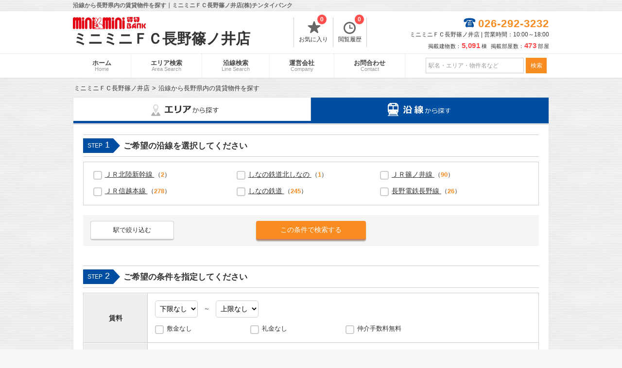

--- FILE ---
content_type: text/html; charset=UTF-8
request_url: https://www.naganoshinonoi-minimini.jp/search/line/
body_size: 50716
content:
<!DOCTYPE html>
<html>
<head>
	<!-- Google Tag Manager -->
<script>(function(w,d,s,l,i){w[l]=w[l]||[];w[l].push({'gtm.start':
new Date().getTime(),event:'gtm.js'});var f=d.getElementsByTagName(s)[0],
j=d.createElement(s),dl=l!='dataLayer'?'&l='+l:'';j.async=true;j.src=
'https://www.googletagmanager.com/gtm.js?id='+i+dl;f.parentNode.insertBefore(j,f);
})(window,document,'script','dataLayer','GTM-MQLJR8J');</script>
<!-- End Google Tag Manager -->	<title>沿線から長野県内の賃貸物件を探す｜ミニミニＦＣ長野篠ノ井店(株)チンタイバンク</title>
	<!-- meta -->
								<meta name="description" content="【ミニミニＦＣ長野篠ノ井店】が担当するエリアの賃貸マンション・アパート検索ページです。長野県の長野市,千曲市エリアの賃貸物件情報は株式会社チンタイバンク・ミニミニＦＣ長野篠ノ井店にお任せください！"/>												<link href="https://www.naganoshinonoi-minimini.jp/searches/" rel="canonical"/>				<!-- charset -->
	<meta charset="utf-8"/>
	<meta name="viewport" content="width=980,user-scalable=no,target-densitydpi=device-dpi">
	<link rel="stylesheet" href="/assets/css/style_new.css?1770024660">
	<link rel="stylesheet" type="text/css" href="/css/default/slick.css">
	<script src="/js/plugins/jquery-2.2.4.min.js"></script>
	<link rel="shortcut icon" href="/icon/favicon.ico" />
	<script>
		/*クッキーの読み込み*/
		function GetCookie(name){
			var pattern = new RegExp( name + '=([^;]+);?' ),cookiesMatch = document.cookie.match( pattern,'$1');
			if( cookiesMatch !== null ){
				return unescape( cookiesMatch[1] );
			};
			return null;
		}
		/*クッキーをセット*/
		function Cookieset(name,val){
			var cookie_now = new Date();cookie_now.setFullYear(cookie_now.getFullYear() + 1);
			if("https:" == document.location.protocol){
				document.cookie = name + "=" + escape(val) + ";path=/; expires=" + cookie_now.toUTCString() + "; Secure";
			}else{
				document.cookie = name + "=" + escape(val) + ";path=/; expires=" + cookie_now.toUTCString();
			}
		}
		$(function(){
			//PCからスマホへ
			$("#h_disp_sp").click(function(){
				if($(this).data('display') == 'pc'){
					Cookieset('disp','pc');
				}else{
					Cookieset('disp','sp');
				}
			});
		});
	</script>

	<link rel="icon" href="/icon/favicon.ico">
	<link rel="icon" href="/icon/favicon_260x260.png" sizes="260x260" />
	<link rel="apple-touch-icon" href="/icon/apple-touch-icon.png" sizes="180x180">
	<meta name="msapplication-TileColor" content="#FFFFFF"/>
	<meta name="msapplication-TileImage" content="/icon/apple-touch-icon.png" />

	<!-- SNS -->
	<meta name="twitter:card" content="summary" />
	<meta name="twitter:title" content="沿線から長野県内の賃貸物件を探す｜ミニミニＦＣ長野篠ノ井店(株)チンタイバンク" />
	<meta name="twitter:description" content="【ミニミニＦＣ長野篠ノ井店】が担当するエリアの賃貸マンション・アパート検索ページです。長野県の長野市,千曲市エリアの賃貸物件情報は株式会社チンタイバンク・ミニミニＦＣ長野篠ノ井店にお任せください！"/>
	<meta name="twitter:image" content="https://www.chintaibank.jp/img/imgs/shop_50_1684739898764.jpg" />
	<meta property="og:url" content="https://www.naganoshinonoi-minimini.jp/search/line/" />
	<meta property="og:title" content="沿線から長野県内の賃貸物件を探す｜ミニミニＦＣ長野篠ノ井店(株)チンタイバンク" />
	<meta property="og:type" content="website">
	<meta property="og:description" content="【ミニミニＦＣ長野篠ノ井店】が担当するエリアの賃貸マンション・アパート検索ページです。長野県の長野市,千曲市エリアの賃貸物件情報は株式会社チンタイバンク・ミニミニＦＣ長野篠ノ井店にお任せください！" />
	<meta property="og:image" content="https://www.chintaibank.jp/img/imgs/shop_50_1684739898764.jpg" />

</head>
<body>
	<!-- Google Tag Manager (noscript) -->
<noscript><iframe src="https://www.googletagmanager.com/ns.html?id=GTM-MQLJR8J"
height="0" width="0" style="display:none;visibility:hidden"></iframe></noscript>
<!-- End Google Tag Manager (noscript) -->	
	<div id="container">
		<!-- header -->
		<div id="header">
	<div class="header_title">
		<h1>沿線から長野県内の賃貸物件を探す｜ミニミニＦＣ長野篠ノ井店(株)チンタイバンク</h1>
	</div>
	<div class="header_in">
		<div class="logo">
			<a href="/">
				<img src="/assets/images/logo_minimini.png" width="150" alt="ミニミニＦＣ長野篠ノ井店" title="ミニミニＦＣ長野篠ノ井店">
				<p>ミニミニＦＣ長野篠ノ井店</p>
			</a>
		</div>
		<div class="list_header">
			<ul>
				<li>
					<a href="/favorite/">
						<span class="icon-favorite-t"></span>お気に入り
						<p id="favorite_c" class="count_list">0</p>
					</a>
				</li>
				<li>
					<a href="/history/">
						<span class="icon-history"></span>閲覧履歴
						<p id="history_c" class="count_list">0</p>
					</a>
				</li>
			</ul>
		</div>
		<div class="tel_header" style="margin: 3px 0;">
			<div class="tel">
				<span class="free-icon">026-292-3232</span>
			</div>
			<p class="time_h">ミニミニＦＣ長野篠ノ井店 | 営業時間：10:00～18:00</p>
			<p class="header_count">
				掲載建物数：<span>5,091</span>棟&nbsp;
				掲載部屋数：<span>473</span>部屋
			</p>
		</div>
	</div>
</div>		<div id="header_menu">
	<div class="header_menu_in">
		<ul>
			<li>
				<a href="/">ホーム
					<span>Home</span>
				</a>
			</li><li>
				<a href="/search/area/">エリア検索
					<span>Area Search</span>
				</a>
			</li><li>
				<a href="/search/line/">沿線検索
					<span>Line Search</span>
				</a>
			</li><li>
				<a href="/company/">運営会社
					<span>Company</span>
				</a>
			</li><li>
				<a href="/contacts/" title="お問合わせ" target="_blank">お問合わせ
					<span>Contact</span>
				</a>
			</li>
		</ul>
		<form id="header_form" action="javascript:void(0)" method="get">
			<input type="text" id="header_word" name="freeword" value="" placeholder="駅名・エリア・物件名など">
			<input id="submit_word" class="f-sbtn" value="検索" type="submit">
		</form>
	</div>
	<!-- .header_menu_in -->
</div>
<!-- #header_menu -->
<script>
	$(document).ready(function () {
	    $('input.f-sbtn').click(function(){
	        var freeword = $(this).closest('form').find('input[type=text]').val();
	        var href = "/search/";
	        if(freeword === "") {
	        	href = href + "VCY1/";
	        }else {
	        	freeword = freeword.replace(/^\s+|\s+$/g, "");
	         	href = href + "VCY1/FWD" + freeword + "/";
	        }
	        window.location.href = href;
	    });
	});
</script>				<div id="main">
			<!-- breadcrumbs -->
			<ul id="breadcrumbs" itemscope itemtype="http://schema.org/BreadcrumbList"><li itemscope itemtype="http://data-vocabulary.org/Breadcrumb"><a href="/" itemprop="url"><span itemprop="title">ミニミニＦＣ長野篠ノ井店</span></a></li><li itemscope itemtype="http://data-vocabulary.org/Breadcrumb"><span itemprop="title">沿線から長野県内の賃貸物件を探す</span></li></ul>			<!-- contents -->
			<div id="contents_search" class="area_page">
	<div id="list">
		<div id="search_list_block">
			<div id="search_page_block">
				<div id="search_tab1">
					<a href="/search/area/">
						<span class="icon-area-t"></span>
					</a>
				</div>
				<div id="search_tab2" class="on">
					<a>
						<span class="icon-line-t"></span>
					</a>
				</div>
			</div>
			<!-- #search_page_block -->
			<div id="search_c_block_out">
				<div id="search_c_block">
					<form action="javascript:void(0)" method="get" id="page_form" name="page_form">
													<div class="rent_title_block">
								<span class="b_sub_title">STEP
									<span>1</span>
								</span>
								<h2>
									<span class="rent_title_g font_type2">ご希望の沿線を選択してください</span>
								</h2>
							</div>
							<table class="search_cat">
								<tr>
									<td class="block_3">
										<ul class="room areacat check_no2">
																						<li class="sub1">
												<input id="a1" data-cat="2" name="routes[]" value="1" type="checkbox" >
												<label for="a1" class="checkbox">
													<a href="/search/RTS1/">
														ＪＲ北陸新幹線													</a>（<span class="color_emphasis_s">2</span>）
												</label>
											</li>
																						<li class="sub1">
												<input id="a2" data-cat="2" name="routes[]" value="2" type="checkbox" >
												<label for="a2" class="checkbox">
													<a href="/search/RTS2/">
														しなの鉄道北しなの													</a>（<span class="color_emphasis_s">1</span>）
												</label>
											</li>
																						<li class="sub1">
												<input id="a119" data-cat="2" name="routes[]" value="119" type="checkbox" >
												<label for="a119" class="checkbox">
													<a href="/search/RTS119/">
														ＪＲ篠ノ井線													</a>（<span class="color_emphasis_s">90</span>）
												</label>
											</li>
																						<li class="sub1">
												<input id="a184" data-cat="2" name="routes[]" value="184" type="checkbox" >
												<label for="a184" class="checkbox">
													<a href="/search/RTS184/">
														ＪＲ信越本線													</a>（<span class="color_emphasis_s">278</span>）
												</label>
											</li>
																						<li class="sub1">
												<input id="a185" data-cat="2" name="routes[]" value="185" type="checkbox" >
												<label for="a185" class="checkbox">
													<a href="/search/RTS185/">
														しなの鉄道													</a>（<span class="color_emphasis_s">245</span>）
												</label>
											</li>
																						<li class="sub1">
												<input id="a746" data-cat="2" name="routes[]" value="746" type="checkbox" >
												<label for="a746" class="checkbox">
													<a href="/search/RTS746/">
														長野電鉄長野線													</a>（<span class="color_emphasis_s">26</span>）
												</label>
											</li>
																					</ul>
									</td>
								</tr>
							</table>
						
						<div class="submit_area_o">
															<div id="a_search">駅で絞り込む</div>
														<div class="submit_area_t">
								<input class="submit_page" value="この条件で検索する" type="submit">
							</div>
						</div>
						<!-- .submit_area_o -->

						
<div class="rent_title_block">
	<span class="b_sub_title">STEP
		<span>2</span>
	</span>
	<h3>
		<span class="rent_title_g font_type2">ご希望の条件を指定してください</span>
	</h3>
</div>
<table class="search_condition">
	<tr>
		<th scope="row">賃料</th>
		<td class="block_3">
			<select name="rent_lower" id="s_rent_min">
				<option class="select_flag" value="0" selected = "selected">下限なし</option><option class="select_flag" value="20000" >2万円</option><option class="select_flag" value="25000" >2.5万円</option><option class="select_flag" value="30000" >3万円</option><option class="select_flag" value="35000" >3.5万円</option><option class="select_flag" value="40000" >4万円</option><option class="select_flag" value="45000" >4.5万円</option><option class="select_flag" value="50000" >5万円</option><option class="select_flag" value="55000" >5.5万円</option><option class="select_flag" value="60000" >6万円</option><option class="select_flag" value="65000" >6.5万円</option><option class="select_flag" value="70000" >7万円</option>			</select>
			<span>～</span>
			<select name="rent_upper" id="s_rent_max">
				<option class="select_flag" value="20000" >2万円</option><option class="select_flag" value="25000" >2.5万円</option><option class="select_flag" value="30000" >3万円</option><option class="select_flag" value="35000" >3.5万円</option><option class="select_flag" value="40000" >4万円</option><option class="select_flag" value="45000" >4.5万円</option><option class="select_flag" value="50000" >5万円</option><option class="select_flag" value="55000" >5.5万円</option><option class="select_flag" value="60000" >6万円</option><option class="select_flag" value="65000" >6.5万円</option><option class="select_flag" value="70000" >7万円</option><option class="select_flag" value="0" selected = "selected">上限なし</option>			</select>
			<div class="rent_fee">
				<ul class="room">
					<li><input type="checkbox" id="initial1" name="initial[]" value="1" ><label for="initial1" class="checkbox check_flag">敷金なし</label></li><li><input type="checkbox" id="initial2" name="initial[]" value="2" ><label for="initial2" class="checkbox check_flag">礼金なし</label></li><li><input type="checkbox" id="initial3" name="initial[]" value="3" ><label for="initial3" class="checkbox check_flag">仲介手数料無料</label></li>				</ul>
			</div>
		</td>
	</tr>
	<tr>
		<th scope="row">建物種別</th>
		<td class="block_4">
			<ul class="room">
				<li><input type="checkbox" id="b_type30301" name="b_type[]" value="30301" ><label for="b_type30301" class="checkbox check_flag">マンション</label></li><li><input type="checkbox" id="b_type30302" name="b_type[]" value="30302" ><label for="b_type30302" class="checkbox check_flag">アパート</label></li><li><input type="checkbox" id="b_type30201" name="b_type[]" value="30201" ><label for="b_type30201" class="checkbox check_flag">戸建</label></li>			<!-- 	<li>
					<input id="type1" name="type[]" value="30301" type="checkbox">
					<label for="type1">マンション</label>
				</li>
				<li>
					<input id="type2" name="type[]" value="30302" type="checkbox">
					<label for="type2">アパート</label>
				</li>
				<li>
					<input id="type3" name="type[]" value="30201" type="checkbox">
					<label for="type3">戸建</label>
				</li> -->
			</ul>
		</td>
	</tr>
	<tr>
		<th scope="row">広さ</th>
		<td>
			<select name="area_lower" id="s_area_min">
				<option class="select_flag" value="0" selected = "selected">下限なし</option><option class="select_flag" value="20" >20㎡</option><option class="select_flag" value="25" >25㎡</option><option class="select_flag" value="30" >30㎡</option><option class="select_flag" value="40" >40㎡</option><option class="select_flag" value="50" >50㎡</option><option class="select_flag" value="60" >60㎡</option><option class="select_flag" value="70" >70㎡</option><option class="select_flag" value="80" >80㎡</option><option class="select_flag" value="100" >100㎡</option>			</select>
			<span>～</span>
			<select name="area_upper" id="s_area_max">
				<option class="select_flag" value="20" >20㎡</option><option class="select_flag" value="25" >25㎡</option><option class="select_flag" value="30" >30㎡</option><option class="select_flag" value="40" >40㎡</option><option class="select_flag" value="50" >50㎡</option><option class="select_flag" value="60" >60㎡</option><option class="select_flag" value="70" >70㎡</option><option class="select_flag" value="80" >80㎡</option><option class="select_flag" value="100" >100㎡</option><option class="select_flag" value="0" selected = "selected">上限なし</option>			</select>
		</td>
	</tr>
	<tr>
		<th scope="row">築年数</th>
		<td class="block_4">
			<ul class="room">
				<li><input type="radio" id="build1" name="build" value="1" ><label for="build1" class="checkbox build">新築/1年内</label></li><li><input type="radio" id="build3" name="build" value="3" ><label for="build3" class="checkbox build">3年以内</label></li><li><input type="radio" id="build5" name="build" value="5" ><label for="build5" class="checkbox build">5年以内</label></li><li><input type="radio" id="build7" name="build" value="7" ><label for="build7" class="checkbox build">7年以内</label></li><li><input type="radio" id="build10" name="build" value="10" ><label for="build10" class="checkbox build">10年以内</label></li><li><input type="radio" id="build15" name="build" value="15" ><label for="build15" class="checkbox build">15年以内</label></li><li><input type="radio" id="build0" name="build" value="0" checked="checked"><label for="build0" class="checkbox build">指定しない</label></li>			</ul>
		</td>
	</tr>
	<tr>
		<th scope="row">駅徒歩</th>
		<td class="block_4">
			<ul class="room">
				<li><input type="radio" id="walk1" name="walk" value="1" ><label for="walk1" class="checkbox walk">1分以内</label></li><li><input type="radio" id="walk3" name="walk" value="3" ><label for="walk3" class="checkbox walk">3分以内</label></li><li><input type="radio" id="walk5" name="walk" value="5" ><label for="walk5" class="checkbox walk">5分以内</label></li><li><input type="radio" id="walk7" name="walk" value="7" ><label for="walk7" class="checkbox walk">7分以内</label></li><li><input type="radio" id="walk10" name="walk" value="10" ><label for="walk10" class="checkbox walk">10分以内</label></li><li><input type="radio" id="walk15" name="walk" value="15" ><label for="walk15" class="checkbox walk">15分以内</label></li><li><input type="radio" id="walk0" name="walk" value="0" checked="checked"><label for="walk0" class="checkbox walk">指定しない</label></li>			</ul>
		</td>
	</tr>
	<tr>
		<th scope="row">階数</th>
		<td class="block_4">
			<select name="floor" id="s_floor">
				<option class="select_flag" value="0" selected = "selected">▼選択</option><option class="select_flag" value="1" >1階のみ</option><option class="select_flag" value="2" >2階以上</option><option class="select_flag" value="5" >5階以上</option><option class="select_flag" value="10" >10階以上</option><option class="select_flag" value="15" >15階以上</option><option class="select_flag" value="20" >20階以上</option><option class="select_flag" value="30" >30階以上</option><option class="select_flag" value="10000" >最上階</option>			</select>
		</td>
	</tr>
	<tr>
		<th scope="row">間取り</th>
		<td class="block_4">
			<ul class="room">
				<li><input type="checkbox" id="madoris110" name="madoris[]" value="110" ><label for="madoris110" class="checkbox check_flag">1R</label></li><li><input type="checkbox" id="madoris120" name="madoris[]" value="120" ><label for="madoris120" class="checkbox check_flag">1K</label></li><li><input type="checkbox" id="madoris130" name="madoris[]" value="130" ><label for="madoris130" class="checkbox check_flag">1DK</label></li><li><input type="checkbox" id="madoris150" name="madoris[]" value="150" ><label for="madoris150" class="checkbox check_flag">1LDK</label></li><li><input type="checkbox" id="madoris220" name="madoris[]" value="220" ><label for="madoris220" class="checkbox check_flag">2K</label></li><li><input type="checkbox" id="madoris230" name="madoris[]" value="230" ><label for="madoris230" class="checkbox check_flag">2DK</label></li><li><input type="checkbox" id="madoris250" name="madoris[]" value="250" ><label for="madoris250" class="checkbox check_flag">2LDK</label></li><li><input type="checkbox" id="madoris320" name="madoris[]" value="320" ><label for="madoris320" class="checkbox check_flag">3K</label></li><li><input type="checkbox" id="madoris330" name="madoris[]" value="330" ><label for="madoris330" class="checkbox check_flag">3DK</label></li><li><input type="checkbox" id="madoris350" name="madoris[]" value="350" ><label for="madoris350" class="checkbox check_flag">3LDK</label></li><li><input type="checkbox" id="madoris420" name="madoris[]" value="420" ><label for="madoris420" class="checkbox check_flag">4K</label></li><li><input type="checkbox" id="madoris430" name="madoris[]" value="430" ><label for="madoris430" class="checkbox check_flag">4DK</label></li><li><input type="checkbox" id="madoris450" name="madoris[]" value="450" ><label for="madoris450" class="checkbox check_flag">4LDK</label></li><li><input type="checkbox" id="madoris520" name="madoris[]" value="520" ><label for="madoris520" class="checkbox check_flag">5K</label></li><li><input type="checkbox" id="madoris530" name="madoris[]" value="530" ><label for="madoris530" class="checkbox check_flag">5DK</label></li><li><input type="checkbox" id="madoris550" name="madoris[]" value="550" ><label for="madoris550" class="checkbox check_flag">5LDK</label></li>			</ul>
		</td>
	</tr>
		<tr>
		<th scope="row">物件設備</th>
		<td class="block_4">
			<ul class="s_f_box room">
				<li><input type="checkbox" id="facilities_articles_facilities107" name="facilities_articles_facilities[]" value="107"><label for="facilities_articles_facilities107" class="checkbox check_flag">防犯カメラ</label></li><li><input type="checkbox" id="facilities_articles_facilities151" name="facilities_articles_facilities[]" value="151"><label for="facilities_articles_facilities151" class="checkbox check_flag">ごみ置き場</label></li><li><input type="checkbox" id="facilities_articles_facilities70" name="facilities_articles_facilities[]" value="70"><label for="facilities_articles_facilities70" class="checkbox check_flag">オートロック</label></li><li><input type="checkbox" id="facilities_articles_facilities77" name="facilities_articles_facilities[]" value="77"><label for="facilities_articles_facilities77" class="checkbox check_flag">宅配ボックス</label></li>				<li><input type="checkbox" id="facilities_rooms_facilities66" name="facilities_rooms_facilities[]" value="66"><label for="facilities_rooms_facilities66" class="checkbox check_flag">CATV</label></li><li><input type="checkbox" id="facilities_rooms_facilities76" name="facilities_rooms_facilities[]" value="76"><label for="facilities_rooms_facilities76" class="checkbox check_flag">冷蔵庫</label></li><li><input type="checkbox" id="facilities_rooms_facilities85" name="facilities_rooms_facilities[]" value="85"><label for="facilities_rooms_facilities85" class="checkbox check_flag">床暖房</label></li><li><input type="checkbox" id="facilities_rooms_facilities50" name="facilities_rooms_facilities[]" value="50"><label for="facilities_rooms_facilities50" class="checkbox check_flag">IHコンロ</label></li><li><input type="checkbox" id="facilities_rooms_facilities57" name="facilities_rooms_facilities[]" value="57"><label for="facilities_rooms_facilities57" class="checkbox check_flag">追焚機能</label></li><li><input type="checkbox" id="facilities_rooms_facilities48" name="facilities_rooms_facilities[]" value="48"><label for="facilities_rooms_facilities48" class="checkbox check_flag">ガスコンロ</label></li><li><input type="checkbox" id="facilities_rooms_facilities94" name="facilities_rooms_facilities[]" value="94"><label for="facilities_rooms_facilities94" class="checkbox check_flag">浴室乾燥機</label></li><li><input type="checkbox" id="facilities_rooms_facilities229" name="facilities_rooms_facilities[]" value="229"><label for="facilities_rooms_facilities229" class="checkbox check_flag">独立洗面台</label></li><li><input type="checkbox" id="facilities_rooms_facilities90" name="facilities_rooms_facilities[]" value="90"><label for="facilities_rooms_facilities90" class="checkbox check_flag">温水洗浄便座</label></li><li><input type="checkbox" id="facilities_rooms_facilities102" name="facilities_rooms_facilities[]" value="102"><label for="facilities_rooms_facilities102" class="checkbox check_flag">家具・家電付</label></li><li><input type="checkbox" id="facilities_rooms_facilities46" name="facilities_rooms_facilities[]" value="46"><label for="facilities_rooms_facilities46" class="checkbox check_flag">バス・トイレ別</label></li><li><input type="checkbox" id="facilities_rooms_facilities60" name="facilities_rooms_facilities[]" value="60"><label for="facilities_rooms_facilities60" class="checkbox check_flag">トランクルーム</label></li><li><input type="checkbox" id="facilities_rooms_facilities64" name="facilities_rooms_facilities[]" value="64"><label for="facilities_rooms_facilities64" class="checkbox check_flag">室内洗濯機置場</label></li><li><input type="checkbox" id="facilities_rooms_facilities158" name="facilities_rooms_facilities[]" value="158"><label for="facilities_rooms_facilities158" class="checkbox check_flag">洗髪洗面化粧台</label></li><li><input type="checkbox" id="facilities_rooms_facilities55" name="facilities_rooms_facilities[]" value="55"><label for="facilities_rooms_facilities55" class="checkbox check_flag">システムキッチン</label></li><li><input type="checkbox" id="facilities_rooms_facilities202" name="facilities_rooms_facilities[]" value="202"><label for="facilities_rooms_facilities202" class="checkbox check_flag">モニタ付インターホン</label></li><li><input type="checkbox" id="facilities_rooms_facilities62" name="facilities_rooms_facilities[]" value="62"><label for="facilities_rooms_facilities62" class="checkbox check_flag">ウォークインクローゼット</label></li>			</ul>
		</td>
	</tr>
	<tr>
		<th scope="row">物件特徴</th>
		<td class="block_4">
			<ul class="s_f_box room">
				<li><input type="checkbox" id="facilities_articles_features78" name="facilities_articles_features[]" value="78"><label for="facilities_articles_features78" class="checkbox check_flag">駐輪場</label></li><li><input type="checkbox" id="facilities_articles_features91" name="facilities_articles_features[]" value="91"><label for="facilities_articles_features91" class="checkbox check_flag">デザイナーズ</label></li>				<li><input type="checkbox" id="facilities_rooms_features5" name="facilities_rooms_features[]" value="5"><label for="facilities_rooms_features5" class="checkbox check_flag">二人入居可</label></li><li><input type="checkbox" id="facilities_rooms_features8" name="facilities_rooms_features[]" value="8"><label for="facilities_rooms_features8" class="checkbox check_flag">女性限定</label></li><li><input type="checkbox" id="facilities_rooms_features20" name="facilities_rooms_features[]" value="20"><label for="facilities_rooms_features20" class="checkbox check_flag">ペット相談</label></li><li><input type="checkbox" id="facilities_rooms_features33" name="facilities_rooms_features[]" value="33"><label for="facilities_rooms_features33" class="checkbox check_flag">都市ガス</label></li><li><input type="checkbox" id="facilities_rooms_features75" name="facilities_rooms_features[]" value="75"><label for="facilities_rooms_features75" class="checkbox check_flag">フローリング</label></li><li><input type="checkbox" id="facilities_rooms_features84" name="facilities_rooms_features[]" value="84"><label for="facilities_rooms_features84" class="checkbox check_flag">角部屋</label></li><li><input type="checkbox" id="facilities_rooms_features92" name="facilities_rooms_features[]" value="92"><label for="facilities_rooms_features92" class="checkbox check_flag">オール電化</label></li><li><input type="checkbox" id="facilities_rooms_features108" name="facilities_rooms_features[]" value="108"><label for="facilities_rooms_features108" class="checkbox check_flag">インターネット無料</label></li>			</ul>
		</td>
	</tr>
</table>
<input id="word" name="word" value="" type="hidden">
<div class="submit_area_o">
	<input class="submit_page" value="この条件で検索する" type="submit">
</div>

						<div id="search_count_block">
							<div class="search_count_in">
																	<div id="a_search2">駅で絞り込む</div>
																<div>該当件数
									<span id="ken">473</span>件
								</div>
								<input class="submit_page" value="この条件で検索する" type="submit">
							</div>
						</div>
						<!-- #search_count_block -->

					</form>
				</div>
				<!-- #search_page_block -->
			</div>
			<!-- #search_c_block_out -->
		</div>
		<!-- #search_list_block -->
		<script src="/js/search.js"></script>
		<script>
			<!--
			$(function(){

//タブメニュー
				$('#search_tab1').hover(function(e){$(this).addClass('on');},function(e){$(this).removeClass('on');});
//select 賃料の設定
				$('#s_rent_min').change(function(){
					$('#s_rent_max option').show();
					var r_e = $("#s_rent_min").prop("selectedIndex");
					$('#s_rent_max option:nth-child(n+1):nth-child(-n+'+(r_e)+')').hide();
				});
				$('#s_rent_max').change(function(){
					$('#s_rent_min option').show();
					var r_e = $("#s_rent_max").prop("selectedIndex");
					if(r_e){
						$('#s_rent_min option:nth-child(n+2):nth-child(n+'+(r_e + 2)+')').hide();
					}
				});
//select 広さの設定
				$('#s_area_min').change(function(){
					$('#s_area_max option').show();
					var r_e = $("#s_area_min").prop("selectedIndex");
					$('#s_area_max option:nth-child(n+1):nth-child(-n+'+(r_e)+')').hide();
				});
				$('#s_area_max').change(function(){
					$('#s_area_min option').show();
					var r_e = $("#s_area_max").prop("selectedIndex");
					if(r_e){
						$('#s_area_min option:nth-child(n+2):nth-child(n+'+(r_e + 2)+')').hide();
					}
				});
				var page_type = "routes";
				var page_group = '';
//定期借家の処理
				$('#t_not,#t').change(function(){
					if($(this)['context']['id'] == 't_not'){$('#t').prop("checked",false);}else{$('#t_not').prop("checked",false);}
				});
//一度checkをはずす
// 				$('input[type="checkbox"]').prop("checked",false);
				$("#page_form").change(function(event){

					//全選択の処理
					var target = $(event.target)['context']['name'];
					var target_c = $(event.target)['context']['checked'];
					if ( target.indexOf('cat_all') != -1) {
						var target_val = $(event.target)['context']['defaultValue'];
						if(target_c){
							$('.check_no'+page_group+ target_val +' input').prop('checked', true);
							$('.check_no'+page_group+ target_val + ' input').removeAttr('name');
						}else{
							$('.check_no'+page_group+ target_val +' input').prop('checked', false);
							$('.check_no'+page_group+ target_val +' input').attr('name', page_type+'[]');
						}
					}
					$('#search_count_block').show();
					$("#container").addClass("disp_s");

					// エリア

					// var cat_types='';
					// var cat_type2='';
					// var cat_type = $('.areacat input:checked').map(function(){
					// 	return $(this).val()
					// }).get().join(',');

					// var area = $('[name="city[]"]').map(function(){
					// 	if ($(this).prop('checked')) return $(this).val();
					// }).get().join(',');

					// console.log(area);

					// // -- 以下共通箇所 --
					// // 賃料
					// var rent_min = $('[name=rent_lower]').val();
					// var rent_max = $('[name=rent_upper]').val();
					// var initial = $('[name="initial[]"]').map(function(){
					// 	if ($(this).prop('checked')) return $(this).val();
					// }).get().join(',');

					// // 広さ
					// var a_min = $('[name=area_lower]').val();
					// var a_max = $('[name=area_upper]').val();

					// // 築年数
					// var year = $('[name=build]:checked').val();

					// // 駅徒歩
					// var foot = $('[name=walk]:checked').val();

					// // 階数
					// var level = $('[name=floor]').val();

					// // 間取り
					// var madori = $('[name="madoris[]"]:checked').map(function(){
					// 	return $(this).val()
					// }).get().join(',');

					// // 建物特徴
					// var f_a_fea = $('[name="facilities_articles_features[]"]:checked').map(function(){
					// 	return $(this).val()
					// }).get().join(',');

					// // 建物設備
					// var f_a_fac = $('[name="facilities_articles_facilities[]"]:checked').map(function(){
					// 	return $(this).val()
					// }).get().join(',');

					// // 部屋特徴
					// var f_r_fac = $('[name="facilities_rooms_facilities[]"]:checked').map(function(){
					// 	return $(this).val()
					// }).get().join(',');

					// // 建物種別
					// // var b_type = $('[name="type[]"]:checked').map(function(){
					// // 	return $(this).val()
					// // }).get().join(',');

					// rentLoad(page_type,cat_type,rent_min,rent_max,a_min,a_max,year,foot,level,f,r,b,madori,initial,b_type,word,cat_type2);
					var page_type = "line";
					rentLoad(page_type);
				});

				// チェックされた値を取得
				$("#a_search,#a_search2").on("click",function(){
					var city= new Array();city = $('[name^=routes]:checked').map(function(){return $(this).val()}).get();
					//未選択の場合
					if(city.length == 0){alert('沿線を選択してください。');return false;}
					var form_check= new Array();
					$("#page_form input:checked").each(function(){form_check.push({name:this.name,id:this.value});});
					$('#page_form option:selected').each(function(){form_check.push({name:$(this).parent().prop('name'),id:this.value});});

					var word_text='';
					if($("#word").val()){word_text ='word='+$("#word").val()+'&';}
					var result = "?"+word_text;
					for(var i = 0 ,len = form_check.length; i < len ; i++ ){result += form_check[i]['name']+"=" +form_check[i]['id'] + "&";}
					var result = result.substr( 0, result.length-1 ) ;
					location.href='/search/line/'+result;
				});
				//沿線へ戻る
				$("#a_search3,#a_search4").on("click",function(){
					var form_check= new Array();
					$("#page_form input:checked").each(function(){
						if(this.name){
							if(this.name != 'cat_all[]'){
								form_check.push({name:this.name,id:this.value});
							}else{
								form_check.push({name:'routes[]',id:this.value});
							}
						}
					});
					$('#page_form option:selected').each(function(){form_check.push({name:$(this).parent().prop('name'),id:this.value});});
					var word_text='';
					if($("#word").val()){word_text ='word='+$("#word").val()+'&';}
					var result = "?"+word_text;
					for(var i = 0 ,len = form_check.length; i < len ; i++ ){result += form_check[i]['name']+"=" +form_check[i]['id'] + "&";}
					location.href='/search/line/'+result+'h=1';
				});


				var url_check= new Array();
				var paramsArray = [];
				var url = location.href;
				parameters = url.split("?");
				if( parameters.length > 1 ) {
					var params   = parameters[1].split("&");
					for ( i = 0; i < params.length; i++ ) {
						var paramItem = params[i].split("=");
						url_check.push({name:paramItem[0],id:paramItem[1]});
					}
				}
//チェック数を監視
				$('.areacat input').on('click', function() {
					var no_check = $(this).data('cat');
					if ($('.check_no'+page_group + no_check + ' input').length == $('.check_no'+page_group + no_check + ' input:checked').length){
						$('#cat'+page_group + no_check + ' input').prop('checked', 'checked');
						$('.check_no'+page_group + no_check + ' input').removeAttr('name');
					}else{
						$('#cat'+page_group + no_check + ' input').prop('checked', false);
						$('.check_no'+page_group + no_check + ' input').attr('name', page_type+'[]');
					}
				});
				// $("#s_rent_min").val('');
				// $("#s_rent_max").val('');
				// $("#s_area_min").val('');
				// $("#s_area_max").val('');
				// $("#s_floor").val('');

				var s_t_c ='';
				if(s_t_c){
					$('input[name="year"][value=""]').prop("checked",true);
					$('input[name="foot"][value=""]').prop("checked",true);

					//駅をチェック
					var s_g_check = '';
					if(s_g_check){
						var s_g_arr=JSON.parse(s_g_check);
						for(var i = 0 ,len = s_g_arr.length; i < len ; i++ ){
							$('.search_cat input[value="'+ s_g_arr[i] +'"]').prop("checked",true);
						}
					}
					//沿線をチェック
					var l_g_check = '';
					if(l_g_check){
						var l_g_arr=JSON.parse(l_g_check);
						for(key in l_g_arr){
							$('.search_cat input[value="'+ key +'"]').prop("checked",true);
						}
					}
					//全てチェック
					var cat_all_check = '';
					if(cat_all_check){
						var all_arr=JSON.parse(cat_all_check);

						for(var i = 0 ,len = all_arr.length; i < len ; i++ ){
							$('#cat'+ all_arr[i] +' input,.check_no'+ all_arr[i] +' input').prop("checked",true);
						}
					}

					//エリアをチェック
					var all_g_check = '';
					if(all_g_check){
						var all_g_arr=JSON.parse(all_g_check);
						var keys='';
						for(key in all_g_arr){
							if( key.match(/p/)) {keys = key.replace("p", "");
							}else if( key.match(/c/)){keys = key.replace("c", "");
							}
							$('.check_no'+key+' input,#'+key+'').prop("checked",true);
						}//for
					}
//町名をチェック
					var a_g_check = '';
					if(a_g_check){
						var a_g_arr=JSON.parse(a_g_check);
						for(key in a_g_arr){$('.search_cat input[value="'+ key +'"]').prop("checked",true);}
					}
//チェック数のカウント
					var c_c = $('.search_cat .block_3');
					for(var i = 0 ,len = c_c.length; i < len ; i++ ){
						if (c_c.eq(i).find('input').length == c_c.eq(i).find('input:checked').length){
							c_c.eq(i).parent().find("input").prop("checked",true);
						}
					}
//間取りをチェック
					var madori_check = '';
					if(madori_check){
						var madori_arr=JSON.parse(madori_check);
						for(var i = 0 ,len = madori_arr.length; i < len ; i++ ){
							$('input[name="madori[]"][value="'+ madori_arr[i] +'"]').prop("checked",true);
						}
					}
//特長をチェック
					var f_check = '';
					if(f_check){
						var f_arr=JSON.parse(f_check);
						for(var i = 0 ,len = f_arr.length; i < len ; i++ ){
							$('input[name="f[]"][value="'+ f_arr[i] +'"]').prop("checked",true);
						}
					}
//建物特徴・設備をチェック
					var b_check = '';
					if(b_check){
						var b_arr=JSON.parse(b_check);
						for(var i = 0 ,len = b_arr.length; i < len ; i++ ){
							$('input[name="b[]"][value="'+ b_arr[i] +'"]').prop("checked",true);
						}
					}
//部屋特徴・設備をチェック
					var r_check = '';
					if(r_check){
						var r_arr=JSON.parse(r_check);
						for(var i = 0 ,len = r_arr.length; i < len ; i++ ){
							$('input[name="r[]"][value="'+ r_arr[i] +'"]').prop("checked",true);
						}
					}
//建物種別をチェック
					var type_check = '';
					if(type_check){
						var type_arr=JSON.parse(type_check);
						for(var i = 0 ,len = type_arr.length; i < len ; i++ ){
							$('input[name="type[]"][value="'+ type_arr[i] +'"]').prop("checked",true);
						}
					}
					// if(''){$('#kanrihi').prop("checked",true);}
					// if(''){$('#shiki').prop("checked",true);}
					// if(''){$('#reikin').prop("checked",true);}
					// if(''){$('#free').prop("checked",true);}
					// if(''){$('#discount').prop("checked",true);}
					// if(''){$('#t_not').prop("checked",true);}
					// if(''){$('#t').prop("checked",true);}
				}//if search_type

				var name_check = '';
				if(name_check){
//全選択されていればnameを削除
					var areac = $('.areacat');
					for(var i = 0 ,len = areac.length; i < len ; i++ ){
						if (areac.eq(i).find('input').length == areac.eq(i).find('input:checked').length){
							areac.eq(i).find('input').removeAttr('name');
						}
					}
				}
// スクロールのオフセット値
				var offsetY = -10;
				$('a[href^="#"]').click(function(){var target = $(this.hash);if (!target.length) return ;var targetY = target.offset().top+offsetY;$('html,body').animate({scrollTop: targetY}, 500, 'swing');window.history.pushState(null, null, this.hash);return false;
				});
//空のパラメータを削除
				function query_clean(q) {
					var q_arr = [];
					q_arr.push(page_type+'[]=');
					$.each(q.split('&'), function(i, param) {
						if(param.split('=')[1]){q_arr.push(param);}
					});
					return q_arr.join('&');
				}

				$('#page_form').on('submit', function(event) {
					event.preventDefault();
					var q = $(this).serialize();
					query = query_clean(q);
					location.href = this.action + '?' + query;
				});

			});
			// -->
			$(document).ready(function () {

	    		$('input.submit_page').click(function(){

	    			var link = "/search/";

					var routes = $('[name^="cat_all[]"]:checked').map(function(){
						return $(this).val()
					}).get();

					if ($.isEmptyObject(routes) === false) {
						// [id^=a]で駅情報取得
						var stations = $('[id^=a]:checked').map(function(){
							return "STN" + $(this).val()
						}).get();

						for(var i = 0; i < routes.length; i++){
							for(var h = 0; h < stations.length; h++) {
								if (stations[h].indexOf(routes[i]) > -1) {
								 	stations[h] = "";
								}
							}
						}
						stations = $.grep(stations, function(e){return e !== "";});
						var link_routes = $('[name^="cat_all[]"]:checked').map(function(){
							return "RTS" + $(this).val()
						}).get().join("/");
						link = link + link_routes + "/";
						link = link + stations.join("/") + "/";
					} else {
						if ($('[name="stations[]"]').length) {
							// 駅を通常選択
							var stations = $('[name="stations[]"]:checked').map(function(){
								return "STN" + $(this).val()
							}).get().join("/");
							if (stations.length > 0) {
								link = link + stations + "/";
							}
						} else {
							// 駅を通常選択
							var routes = $('[name="routes[]"]:checked').map(function(){
								return "RTS" + $(this).val()
							}).get().join("/");
							if (routes.length > 0) {
								link = link + routes + "/";
							}
						}
					}

	    			// 賃料
	    			if ($('[name=rent_lower]').val() !== "0") {
	    				var rent_min = "RTB" + $('[name=rent_lower]').val() + "/";
	    				link = link + rent_min;
	    			}
	    			if ($('[name=rent_upper]').val() !== "0"){
	    				var rent_max = "RTT" + $('[name=rent_upper]').val() + "/";
	    				link = link + rent_max;
	    			}
					// 敷金礼金仲介手数料
					var initial = $('[name="initial[]"]').map(function(){
						if ($(this).prop('checked')) return "ILC" + $(this).val();
					}).get().join("/");
					if (initial.length > 0) {
						link = link + initial + "/";
					}

					// 建物種別
					var b_type = $('[name="b_type[]"]:checked').map(function(){
						return "TYP" + $(this).val()
					}).get().join("/");
					if(b_type.length > 0) {
						link = link + b_type + "/";
					}

					// 広さ
					if ($('[name=area_lower]').val() !== "0") {
						var a_min = "AAB" + $('[name=area_lower]').val() + "/";
						link = link + a_min;
					}
					if ($('[name=area_upper]').val() !== "0") {
						var a_max = "AAT" + $('[name=area_upper]').val() + "/";
						link = link + a_max;
					}

					// 築年数
					if ($('[name=build]:checked').val() !== "0") {
						var year = "BLD" + $('[name=build]:checked').val() + "/";
						link = link + year;
					}

					// 駅徒歩
					if ($('[name=walk]:checked').val() !== "0") {
						var foot = "WLK" + $('[name=walk]:checked').val() + "/";
						link = link + foot;
					}

					// 階級
					if ( $('[name=floor]').val() !== "0") {
						var level = "FLR" + $('[name=floor]').val() + "/";
						link = link + level;
					}

					// 間取り
					var madori = $('[name="madoris[]"]:checked').map(function(){
						return "MDR" + $(this).val()
					}).get().join("/");
					if (madori.length > 0) {
						link = link + madori + "/";
					}

					// 建物設備
					var fa = $('[name="facilities_articles_facilities[]"]:checked').map(function(){
						return "AFA" + $(this).val()
					}).get().join("/");
					if (fa.length > 0) {
						link = link + fa + "/";
					}

					// 部屋設備
					var ra = $('[name="facilities_rooms_facilities[]"]:checked').map(function(){
						return "RFA" + $(this).val()
					}).get().join("/");
					if (ra.length > 0) {
						link = link + ra + "/";
					}

					// 建物特徴
					var fe = $('[name="facilities_articles_features[]"]:checked').map(function(){
						return "AFE" + $(this).val()
					}).get().join("/");
					if (fe.length > 0) {
						link = link + fe + "/";
					}

					// 部屋特徴
					var re = $('[name="facilities_rooms_features[]"]:checked').map(function(){
						return "RFE" + $(this).val()
					}).get().join("/");
					if (re.length > 0) {
						link = link + re + "/";
					}

					// 大学
					var un = $('[name="facilities_articles_university[]"]:checked').map(function(){
						return "AUN" + $(this).val()
					}).get().join("/");
					if (un.length > 0) {
						link = link + un + "/";
					}

					window.location.href = link;
	    		});
			});
		</script>
	</div>
	<!-- #page -->
</div>
<!-- #contents_search -->					</div>
		<!-- #main -->
		<script>
$(function(){
	// var h = document.getElementById("footer").clientHeight + 30;
	// document.getElementById("main").style.paddingBottom = h + "px";

	/*PCからスマホへ*/
	$("#h_disp_sp").click(function(){
		if($(this).data('display') == 'pc'){
			Cookieset('disp','pc');
		}else{
			Cookieset('disp','sp');
		}
	});

	/* スクロールされるまで非表示 */
	var showFlag = false;
	var topBtn = $('#page_top');
	topBtn.hide();

	$(window).scroll(function () {
		if ($(this).scrollTop() > 100) {
    		topBtn.fadeIn();
		} else {
    		topBtn.fadeOut();
		}
	});
	/*TOPへ移動*/
	$('#page_top').click(function () {
		$('body, html').animate({ scrollTop: 0 }, 500,'swing');return false;
	});
});
</script>
<div id="page_navi">
	<div id="page_top"></div>
</div>
<div id="footer">
	<div class="footer_in">
		<div class="footer_block1">
			<div class="logo_b">
				<a href="/">
					<img src="/assets/images/logo_minimini.png" width="194" height="75" alt="ミニミニＦＣ長野篠ノ井店" title="ミニミニＦＣ長野篠ノ井店" loading="lazy">
				</a>
			</div>
			<p class="side_company_name">ミニミニＦＣ長野篠ノ井店</p>
			<p class="side_company_text">長野県長野市篠ノ井布施高田407-8</p>
			<p class="side_company_text">営業時間：10:00～18:00</p>
			<p class="side_company_text">定休日：火曜日（1～3月は休まず営業！）</p>
			<div class="side_company_free free-icon">
				<span>026-292-3232</span>
			</div>
		</div>
		<div class="footer_block2">
			<p class="footer_title font_type2">サイトマップ</p>
			<ul>
				<li>
					<a href="/company/" title="会社概要">会社概要</a>
				</li>
				<li>
					<a href="/contacts/" title="お問合わせ" target="_blank">お問合わせ</a>
				</li>
								<li>
					<a href="/privacy/" title="プライバシーポリシー">プライバシーポリシー</a>
				</li>
				<li>
					<a href="/history/" title="閲覧履歴">閲覧履歴</a>
				</li>
				<li>
					<a href="/favorite/" title="お気に入り">お気に入り</a>
				</li>
				<li>
					<a href="/search/title/" title="物件名検索">物件名検索</a>
				</li>
			</ul>
		</div>
		<div class="footer_block3">
			<p class="footer_title font_type2">人気のエリア</p>
			<ul>
									<li>
						<a href="/search/CTY20201/">長野市</a>
					</li>
									<li>
						<a href="/search/CTY20218/">千曲市</a>
					</li>
									<li>
						<a href="/search/CTY20521/">埴科郡坂城町</a>
					</li>
							</ul>
		</div>
		<div class="footer_block3">
			<p class="footer_title font_type2">人気の駅</p>
			<ul>
									<li>
						<a href="/search/STN1840169/">長野</a>
					</li>
									<li>
						<a href="/search/STN18409153/">今井</a>
					</li>
									<li>
						<a href="/search/STN1840254/">篠ノ井</a>
					</li>
									<li>
						<a href="/search/STN1840892/">川中島</a>
					</li>
									<li>
						<a href="/search/STN1850176/">屋代</a>
					</li>
									<li>
						<a href="/search/STN18509342/">千曲</a>
					</li>
									<li>
						<a href="/search/STN18509833/">屋代高校前</a>
					</li>
									<li>
						<a href="/search/STN1850168/">戸倉</a>
					</li>
									<li>
						<a href="/search/STN18501810/">坂城</a>
					</li>
									<li>
						<a href="/search/STN1840893/">安茂里</a>
					</li>
							</ul>
		</div>
		<div class="footer_block3">
			<p class="footer_title font_type2">人気のキーワード</p>
			<ul>
									<li>
						<a href="/search/AFE78">駐輪場</a>
					</li>
									<li>
						<a href="/search/AFE91">デザイナーズ</a>
					</li>
													<li>
						<a href="/search/AFA66">CATV</a>
					</li>
									<li>
						<a href="/search/AFA76">冷蔵庫</a>
					</li>
									<li>
						<a href="/search/AFA85">床暖房</a>
					</li>
									<li>
						<a href="/search/AFA50">IHコンロ</a>
					</li>
									<li>
						<a href="/search/AFA57">追焚機能</a>
					</li>
									<li>
						<a href="/search/AFA48">ガスコンロ</a>
					</li>
									<li>
						<a href="/search/AFA94">浴室乾燥機</a>
					</li>
									<li>
						<a href="/search/AFA229">独立洗面台</a>
					</li>
									<li>
						<a href="/search/AFA90">温水洗浄便座</a>
					</li>
									<li>
						<a href="/search/AFA102">家具・家電付</a>
					</li>
									<li>
						<a href="/search/AFA46">バス・トイレ別</a>
					</li>
									<li>
						<a href="/search/AFA60">トランクルーム</a>
					</li>
									<li>
						<a href="/search/AFA64">室内洗濯機置場</a>
					</li>
									<li>
						<a href="/search/AFA158">洗髪洗面化粧台</a>
					</li>
									<li>
						<a href="/search/AFA55">システムキッチン</a>
					</li>
									<li>
						<a href="/search/AFA202">モニタ付インターホン</a>
					</li>
									<li>
						<a href="/search/AFA62">ウォークインクローゼット</a>
					</li>
							</ul>
		</div>
	</div>
	<!-- .footer_in -->
</div>
<!-- #footer -->
<div class="copyright">Copyright&nbsp;2023&nbsp;ミニミニＦＣ長野篠ノ井店&nbsp;All&nbsp;Rights&nbsp;Reserved. </div>	</div>
</body>
</html>
